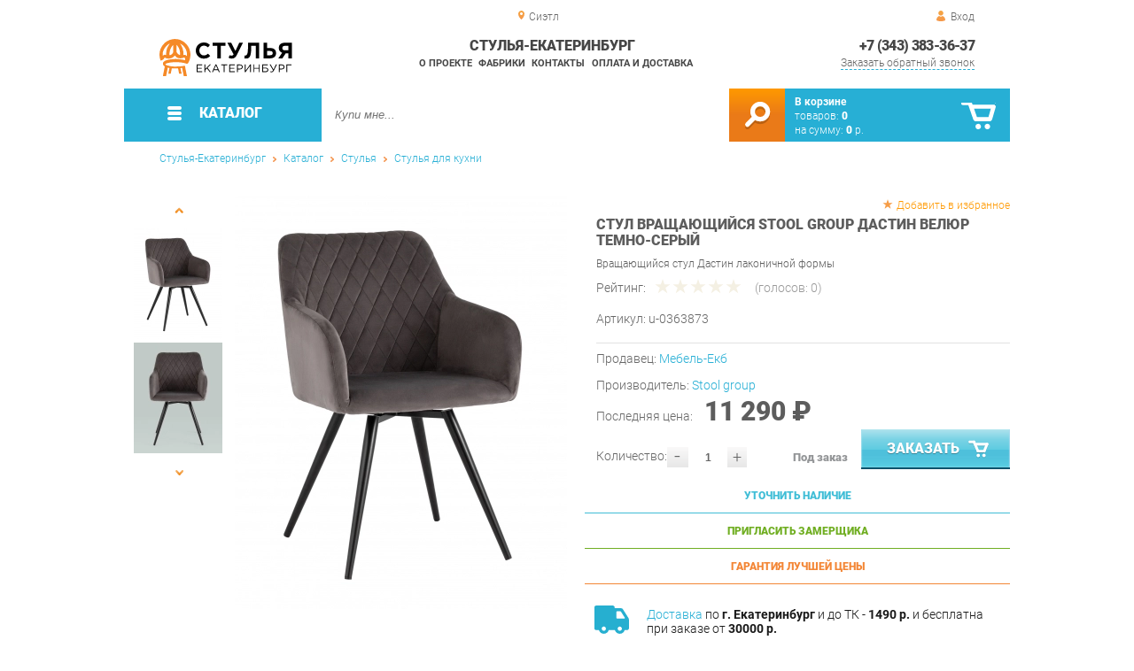

--- FILE ---
content_type: text/html; charset=UTF-8
request_url: https://chair-ekb.ru/stool-rotating-dustin-velor_31188
body_size: 17290
content:
<!DOCTYPE html>
<html lang="ru">
<head>
	<meta charset="utf-8">
	<title>Стул вращающийся Дастин велюр Темно-серый | Стулья-Екатеринбург</title>
	<meta name="keywords" content="стулья-екатеринбург купить стулья стулья для кухни, стул вращающийся дастин велюр темно-серый купить в г. екатеринбург">
	<meta name="description" content="Стулья-Екатеринбург Купить стулья стулья для кухни Стул вращающийся Дастин велюр Темно-серый производства Stool group по цене от 11988 р. Доставка из г. Екатеринбург, тел. +7 (343) 383-36-37"> 
	<meta http-equiv="X-UA-Compatible" content="IE=edge">
	<meta name="viewport" content="width=device-width, initial-scale=1">
	<meta property="og:locale" content="ru_RU"/>
	<meta property="og:type" content="website"/>
	<meta property="og:title" content="Стул вращающийся Дастин велюр Темно-серый"/>
	<meta property="og:description" content="Стулья-Екатеринбург Купить стулья стулья для кухни Стул вращающийся Дастин велюр Темно-серый производства Stool group по цене от 11988 р. Доставка из г. Екатеринбург, тел. +7 (343) 383-36-37"/>
	<meta property="og:url" content="//chair-ekb.ru/stool-rotating-dustin-velor_31188"/>
	<meta property="og:image" content="//chair-ekb.ru/images/31188/stul-vraschayuschiysya-dastin-velyur-temno-seryiy.jpg"/>
	<meta property="og:site_name" content="Стулья-Екатеринбург"/>		
	<link rel="shortcut icon" href="/images/1/favicon.svg">
	
	<!--[if lt IE 9]><script src="js/html5shiv.min.js"></script><![endif]-->
	<link href="css/fonts/roboto.css" rel="stylesheet">	

<link type="text/css" href="css/style.css?1763691455" rel="stylesheet"/>
<link type="text/css" href="css/custom.css?1713138604" rel="stylesheet"/>
<script type="text/javascript" src="js/zoom.js?1726692187"></script></head><body >
		<div id="wrapper">
<header>
                <div id="header_info">
                    <div class="row" id="header1">
                        <div id="region">Сиэтл</div>
                                                <div id="login">Вход</div>
                                            </div>
                    <div class="row" id="header2" itemscope itemtype="http://schema.org/Store">
                        <div id="logo"><a itemprop="url" href="https://chair-ekb.ru"><img itemprop="logo" src="images/1/logo.svg"><meta itemprop="image" content="https://chair-ekb.ru/images/1/logo.svg"></a></div>
                        <div id="contacts_top">
                            <div id="tel" itemprop="telephone"><a href="tel:+7 (343) 383-36-37">+7 (343) 383-36-37</a></div>
                                                        <meta itemprop="address" content="г. Екатеринбург, ул.Металлургов, 84">
                            <div id="callback">Заказать обратный звонок</div>
                        </div>
                        <div id="top_menu">
													<div id="title" itemprop="name">Стулья-Екатеринбург</div>
<a href="about" class="menu-about">О проекте</a><a href="manufacturers" class="menu-manufacturers">Фабрики</a><a href="contacts" class="menu-contacts">Контакты</a><a href="delivery-and-payment" class="menu-delivery-and-payment">Оплата и доставка</a>                        </div>
                    </div>
                    <div id="header3">
                    	<div id="panel_top">
                    		<a id="panel_looked" href="looked"><span id="looked_mobile">0</span></a>
                    		<a id="panel_favorite" href="favorites"><span id="favorites_mobile">0</span></a>
                    		<a id="panel_cart" href="cart"><span id="cart_mobile">0</span></a>                    		
                    	</div>
                    </div>
                </div>                <div id="header_navigation">                		
                    <div id="navigationbar">
                        <a id="navigation" href="catalog">
                            <div id="menu_ico"><div class="menu_ico"></div><div class="menu_ico"></div><div class="menu_ico"></div></div>
                            <span>Каталог</span>
                        </a>
                        <div id="cart">
                        	<a href="/cart" id="cart_button"></a>
                        	<a href="/cart" id="cart_link">Перейти</a>
                          <div><b><a href="/cart">В корзине</a></b></div>
                          <div>товаров: <a href="/cart"><span id="goods_incart">0</span></a></div>
                          <div>на сумму: <a href="/cart"><span id="cart_cost">0</span> р.</a></div>                            
                        </div>
                        <div id="search">
                        	<form action="api.php" method="POST"  class="fastsearch">                               
                                <input type="text" id="search_string" name="query" placeholder="Купи мне..." value="" autocomplete="off"/>
                                <div class="search_advice_wrapper"></div>
                                <button name="show_results" id="search_button" type="submit"></button>
                          </form>
                        </div>
                        <div id="navigation_menu">
                        	<ul class="menu">
                        	<li><div class="menu_label"><a href="chairs">Стулья</a></div>
				<ul><li><a href="chairs-for-the-kitchen">Стулья для кухни</a></li><li><a href="bar-chairs">Барные стулья</a></li><li><a href="office-chairs">Стулья для офиса</a></li><li><a href="plastic-chairs">Стулья пластиковые</a></li><li><a href="chairs-for-a-summer-residence">Стулья для дачи</a></li><li><a href="folding-chairs">Складные стулья</a></li><li><a href="growing-chairs-for-children">Растущие стулья для детей</a></li><li><a href="children-s-chairs">Детские стулья</a></li><li><a href="chairs-are-industrial">Стулья промышленные</a></li></ul>
				</li><li><div class="menu_label"><a href="tables">Столы</a></div>
				<ul><li><a href="desks">Письменные столы</a></li><li><a href="dining-tables">Столы обеденные</a></li><li><a href="computer-tables">Столы компьютерные</a></li><li><a href="lunch-groups">Обеденные группы</a></li><li><a href="magazine-tables">Журнальные столики</a></li><li><a href="flooring-workbags_21180">Слесарные верстаки</a></li><li><a href="tables-for-conferences">Столы для конференций</a></li><li><a href="dressing-tables">Туалетные столы</a></li><li><a href="coffee-tables">Кофейные столики</a></li><li><a href="tables-for-children">Детские столы</a></li><li><a href="school-desks">Парты</a></li><li><a href="side-tables">Приставные столики</a></li><li><a href="cantilever-tables">Консольные столики</a></li><li><a href="serving-tables">Сервировочные столы</a></li><li><a href="metal-tables_21179">Металлические столы</a></li></ul>
				</li><li><div class="menu_label"><a href="armchairs">Кресла</a></div>
				<ul><li><a href="soft-office-chairs">Офисные кресла</a></li><li><a href="computer-chair">Компьютерные кресла</a></li><li><a href="gaming-chairs">Игровые кресла</a></li><li><a href="soft-seats">Мягкие кресла</a></li><li><a href="armchairs-for-a-summer-residence">Кресла для дачи</a></li><li><a href="chairs-lounge">Кресла лаунж</a></li><li><a href="rocking-chairs">Кресла-качалки</a></li><li><a href="child-seats">Детские кресла</a></li><li><a href="rattan-chairs">Кресла из ротанга</a></li><li><a href="hanging-chairs">Подвесные кресла</a></li><li><a href="chair-bed">Кресло-кровать</a></li><li><a href="loungers">Кресла-шезлонги</a></li></ul>
				</li><li><div class="menu_label"><a href="accessories">Аксессуары</a></div>
				<ul><li><a href="accessories-for-tables">Аксессуары для столов</a></li><li><a href="kitchen-accessories">Аксессуары для кухонь</a></li><li><a href="accessories-for-chairs">Аксессуары для стульев</a></li><li><a href="rocking">Качалки</a></li><li><a href="rocking-chair-accessories">Аксессуары для кресел</a></li><li><a href="baskets">Корзины</a></li><li><a href="gamaki">Гамаки</a></li></ul>
				</li><li><div class="menu_label"><a href="banquets">Банкетки</a></div></li><li><div class="menu_label"><a href="stools">Табуреты</a></div></li><li><div class="menu_label"><a href="puffs">Пуфы</a></div></li><li><div class="menu_label"><a href="mini-sofas">Мини-Диваны</a></div></li><li><div class="menu_label"><a href="components">Комплектующие</a></div>
				<ul><li><a href="tables-from-collections">Столы из коллекций</a>
				<ul><li><a href="tables-new">Новые столы</a></li><li><a href="tables-fusion">Столы Фьюжн</a></li><li><a href="tables-christopher">Столы Кристофер</a></li><li><a href="francesca-children-s-tables">Столы Франческа детская</a></li><li><a href="tables-megapolis">Столы Мегаполис</a></li><li><a href="tables-provence">Столы Прованс</a></li><li><a href="tables-alexandria-favorite-house">Столы Александрия Любимый дом</a></li><li><a href="riviera-tables-your-furniture">Столы Ривьера Ваша Мебель</a></li><li><a href="tables-breeze">Столы Бриз</a></li><li><a href="tables-alexandria">Столы Александрия</a></li><li><a href="tables-lacost">Столы Лакоста</a></li><li><a href="fiji-tables">Столы Фиджи</a></li><li><a href="tables-calypso">Столы Калипсо</a></li><li><a href="tables-larex">Столы Larex</a></li><li><a href="tables-bruna">Столы Бруна</a></li><li><a href="tables-oliver">Столы Оливер</a></li><li><a href="onix-wood-stations">Рабочие станции Onix Wood</a></li><li><a href="tables-and-chairs-for-the-kitchen">Столы и стулья для кухни</a></li><li><a href="tables-for-negotiations">Столы для переговоров</a></li><li><a href="tables-stands">Столы-тумбы</a></li><li><a href="junior-7-tables">Столы Юниор-7</a></li><li><a href="tables-like">Столы Лайк</a></li><li><a href="tables-elsa">Столы Эльза</a></li><li><a href="tables-aurora">Столы Аврора</a></li><li><a href="tables-sharm">Столы Шарм</a></li><li><a href="sonata-tables-your-furniture">Столы Соната Ваша Мебель</a></li><li><a href="amelie-s-tables-favorite-house">Столы Амели Любимый дом</a></li><li><a href="pickled-tables">Придиванные столы</a></li><li><a href="tables-karina">Столы Карина</a></li><li><a href="tables-frigate">Столы Фрегат</a></li><li><a href="tables-march">Столы Марта</a></li><li><a href="economy-tables">Столы ЭКОНОМ</a></li><li><a href="xten-gloss-conference-tables">Конференц-столы Xten Gloss</a></li><li><a href="xten-gloss-workstations">Рабочие станции Xten Gloss</a></li><li><a href="tables-loft">Столы Loft</a></li><li><a href="tables-watercolor-messenison">Столы Акварель Мебельсон</a></li><li><a href="tables-adel-mozhginsky">Столы Адель Можгинский</a></li><li><a href="tables-voyage">Столы Вояж</a></li><li><a href="tables-graffiti-mozhginsky">Столы Граффити Можгинский</a></li><li><a href="tables-jimmy">Столы Джимми</a></li><li><a href="tables-junior">Столы Джуниор</a></li><li><a href="tables-circus">Столы Цирк</a></li><li><a href="xten-q-workstations">Рабочие станции Xten-Q</a></li><li><a href="tables-marvin">Столы Марвин</a></li><li><a href="workstations-onix">Рабочие станции Onix</a></li><li><a href="tables-manager">Столы Менеджер</a></li><li><a href="tables-workers-glassy">Столы рабочие Glassy</a></li><li><a href="tables-for-negotiations-glassy">Столы для переговоров Glassy</a></li><li><a href="deka-table-tables">Столы для переговоров Deka</a></li><li><a href="tables-versailles-viter">Столы Версаль Витра</a></li><li><a href="tables-alice-favorite-house">Столы Элис Любимый дом</a></li><li><a href="paris-tables">Столы Париж</a></li><li><a href="tables-sarton">Столы Сартон</a></li><li><a href="tables-linda">Столы Линда</a></li><li><a href="tables-francesca-tria">Столы Франческа Трия</a></li><li><a href="tables-alice-maternson">Столы Алиса Мебельсон</a></li><li><a href="tables-alice-your-furniture">Столы Алиса Ваша мебель</a></li><li><a href="tables-ariel">Столы Ариэль</a></li><li><a href="tables-glamor">Столы Гламур</a></li><li><a href="table-football">Столы Футбол</a></li><li><a href="tables-browni">Столы Брауни</a></li><li><a href="tables-line">Столы Лайн</a></li><li><a href="sonata-tables-favorite-house">Столы Соната Любимый дом</a></li><li><a href="tables-like-furniture">Столы Лайк Мебельсон</a></li><li><a href="tables-zoo">Столы Зоо</a></li><li><a href="conference-stole-forta">Конференц-столы Forta</a></li><li><a href="forta-workstations">Рабочие станции Forta</a></li><li><a href="modern-lunch-group">Modern (обеденная группа)</a></li><li><a href="enzo-tables">Столы Enzo</a></li><li><a href="tables-loft-triya">Столы Лофт Трия</a></li><li><a href="renz-tables">Столы Renz</a></li><li><a href="montpellier-tables">Столы Montpellier</a></li><li><a href="tables-of-marlene-g">Столы Марлен Г</a></li><li><a href="ronda-tables">Столы Ронда</a></li><li><a href="tables-ronda-dsv-furniture">Столы Ронда ДСВ МЕБЕЛЬ</a></li><li><a href="skandi-tables">Столы Сканди</a></li><li><a href="donat-tables">Столы Доната</a></li><li><a href="tables-antik">Столы Антика</a></li><li><a href="tables-provence-g-olmeko">Столы Прованс Г Олмеко</a></li><li><a href="tables-of-elmira-g">Столы Эльмира Г</a></li><li><a href="tables-are-soho">Столы Сохо</a></li><li><a href="tables-of-almonds">Столы Миндаль</a></li><li><a href="lego-tables">Столы Лего</a></li><li><a href="seville-tables">Столы Севилья</a></li><li><a href="scarlett-tables">Столы Скарлетт</a></li><li><a href="bruno-tables">Столы Бруно</a></li><li><a href="lago-tables">Столы Lago</a></li><li><a href="sabrin-s-tables">Столы Сабрина</a></li><li><a href="tables_39606">Столы Jay</a></li><li><a href="tone-tables">Столы B-TONE</a></li><li><a href="corner-tables">Столы Corner</a></li><li><a href="concept-tables">Столы Concept</a></li><li><a href="jersey-tables">Столы Джерси</a></li><li><a href="enio-tables">Столы Enio</a></li></ul>
				</li><li><a href="chairs-from-collections">Стулья из коллекций</a>
				<ul><li><a href="premium-chairs-00099">Стулья Премиум</a></li><li><a href="chairs-new">Новые стулья</a></li><li><a href="loft-chairs">Стулья Лофт</a></li><li><a href="office-chair">Кресло офисное</a></li><li><a href="armchair-for-staff">Кресло для персонала</a></li><li><a href="norden-personnel-chair">Кресло для персонала Норден</a></li><li><a href="chair-of-the-head-norden">Кресло руководителя Норден</a></li><li><a href="computer-chair_41006">Кресло компьютерное</a></li></ul>
				</li><li><a href="chairs-from-the-collections">Кресла из коллекций</a>
				<ul><li><a href="armchairs-new">Новые кресла</a></li><li><a href="chairs-b-128">Кресла B-128</a></li><li><a href="chairs-castello">Кресла Castello</a></li><li><a href="chairs-versace">Кресла Versace</a></li></ul>
				</li><li><a href="banette-from-collections">Банкетки из коллекций</a></li><li><a href="puffs-from-collections">Пуфы из коллекций</a>
				<ul><li><a href="poufs-alexandria">Пуфы Александрия</a></li><li><a href="amelie-poufs">Пуфы Амели</a></li><li><a href="calypso-poufs">Пуфы Калипсо</a></li><li><a href="amelie-puofs-favorite-house">Пуфы Амели Любимый дом</a></li><li><a href="alexandria-pufas-favorite-house">Пуфы Александрия Любимый дом</a></li><li><a href="buna-puffs">Пуфы Бруна</a></li><li><a href="josephin-puffs">Пуфы Жозефина</a></li><li><a href="pufas-linda">Пуфы Линда</a></li></ul>
				</li><li><a href="additionals-from-collections">Прочее из коллекций</a>
				<ul><li><a href="test-drive">Тест-драйв</a></li><li><a href="ready-sets-schoolchild-corner">Готовые комплекты Уголок Школьника</a></li><li><a href="gloss-in-city-6">Xten Gloss в city_6</a></li><li><a href="shoes-modern-p">Обувницы Модерн П</a></li><li><a href="tsargi-oliver">Царги Oliver</a></li><li><a href="shift">Shift</a></li><li><a href="liverpool">Liverpool</a></li><li><a href="bench-system-of-new-line">Бенч-системы New Line</a></li><li><a href="carolina-spalulus-joint-venture">Спальня Каролина СП</a></li><li><a href="ratum-stands">Трибуны RATUM</a></li><li><a href="wardrobes-woodandstone">Шкафы WOODandSTONE</a></li></ul>
				</li><li><a href="tumbs-from-collections">Тумбы из коллекций</a>
				<ul><li><a href="cumbers-for-the-hallway-sorento">Тумбы для прихожей Соренто</a></li><li><a href="tubes-blanco">Тумбы Бланко</a></li><li><a href="tubes-trumor-p">Тумбы Трувор П</a></li><li><a href="tume-calgary-p">Тумбы Калгари П</a></li></ul>
				</li><li><a href="basque-from-collections">Приставки из коллекций</a></li><li><a href="elements-from-collections">Элементы из коллекций</a>
				<ul><li><a href="sonata-elements-favorite-house">Элементы Соната Любимый дом</a></li><li><a href="elements-of-monaco">Элементы Монако</a></li></ul>
				</li><li><a href="living-rooms-from-collections">Гостиные из коллекций</a>
				<ul><li><a href="living-room-loft">Гостиная Лофт</a></li><li><a href="living-room-ameli">Гостиная Амели</a></li><li><a href="living-room-amelie-in">Гостиная Амели в city_6</a></li><li><a href="living-loft-triy">Гостиная Лофт Трия</a></li></ul>
				</li><li><a href="cabinets-from-collections">Кабинеты из коллекций</a>
				<ul><li><a href="quartz-cabinet">Кабинет Quartz</a></li></ul>
				</li><li><a href="children-s-from-collections">Детские из коллекций</a>
				<ul><li><a href="children-s-junior-7">Детская Юниор-7</a></li><li><a href="children-s-everest-in-city-6">Детская Эверест в city_6</a></li></ul>
				</li></ul>
				</li>                        	</ul>
                        </div>
                        <div id="cart_options">
                            <div id="favorites"><a href="favorites"><span>0</span> избранных товара</a></div>
                            <div id="looked"><a href="looked"><span>0</span> просмотренных товара</a></div>
                        </div>
                        <div class="clear"></div>
                    </div>
                    <div class="row " id="bread_crumbs">                    
                        <div><a href="/">Стулья-Екатеринбург</a> <img src="img/svg/arrow_bc.svg"/> <a href="catalog">Каталог</a> <img src="img/svg/arrow_bc.svg"/> <a href="chairs">Стулья</a> <img src="img/svg/arrow_bc.svg"/> <a href="chairs-for-the-kitchen">Стулья для кухни</a></div>
                    </div>
                </div>
</header>
		<div id="container">
			<div id="content" itemscope itemtype="http://schema.org/Product">
					<div id="right_column">
						<div id="actions">
							<div id="to_favorites" onclick="updateFavorites(30301);">Добавить в избранное</div>
						</div>					
						<div id="offer" >
							<h1 itemprop="name">Стул вращающийся Stool Group Дастин велюр Темно-серый</h1>
							<div id="destination">Вращающийся стул Дастин лаконичной формы</div>
							<div id="rate">
							
								<div class="rate_title">Рейтинг:</div>  
								<div class="rating" itemprop="aggregateRating" itemscope itemtype="http://schema.org/AggregateRating" rate="0_31188_20">
									<div class="rating_stars" title="0">
										<div class="rating_blank"></div>
										<div class="rating_hover"></div>
										<div class="rating_votes"></div>
									</div>
									<div class="votes">(голосов: <span itemprop="reviewCount">0</span><span itemprop="ratingValue" class="hide">0</span>)</div>
								</div>
							</div>
									
							<div id="article">Артикул: <span>u-0363873</span></div>
<hr/>
<div id="shop">Продавец: <a href="furniture-ekb">Мебель-Екб</a></div>
							
							<div id="manufacturer" itemprop="manufacturer" itemscope itemtype="http://schema.org/Organization">Производитель: <a href="stool-group" itemprop="url"><span itemprop="name">Stool group</span></a></div>
							
			
<span itemprop="offers" itemscope itemtype="http://schema.org/Offer">
							
							<div id="cost" >Последняя цена: <span>11 290 &#8381;</span><meta itemprop="price" content="11290"><meta itemprop="priceCurrency" content="RUB"></div>
							<div id="amount"><div class="count"><div class="minus">-</div><div class="plus">+</div><input type="text" class="actual_count" id="count_30301" value="1"/><input type="hidden" class="min_count" value="1"/><input type="hidden" class="step" value="1"/><input type="hidden" class="max_count" value="0"/></div>Количество:</div>
<div class="ended">Под заказ</div>
<link itemprop="availability" href="https://schema.org/PreSale" />
</span>	
						
							<button class="blue_button" id="cart[30301]" onclick="updateCart(30301,1);"><div class="to_cart"></div>Заказать</button>
						</div>
					
		<div class="best_price" id="calculation">Уточнить наличие
			<span class="best_price_label hide">Укажите количество и опции - мы <b>проверим наличие</b> или сообщим стоимость и <b>срок изготовления</b>.</span>
			<span class="best_price_text hide"></span>
		</div>
		<div class="best_price" id="metering">Пригласить замерщика
			<span class="best_price_label hide">Укажите <b>адрес</b> и удобное <b>время</b> для проведения <b>бесплатного</b> замера и консультации.</span>
			<span class="best_price_text hide"></span>
		</div>
		<div class="best_price" id="best_price">Гарантия лучшей цены
			<span class="best_price_label hide">Нашли дешевле? <b>Договоримся!</b> Укажите <b>объём заказа</b> и узнайте размер вашей <b>скидки</b>.</span>
			<span class="best_price_text hide">Здесь (ссылка) дешевле! Сколько скините, если закажу у вас?</span>
		</div>	
		<div class="best_price_form">
			<form method="post" action="api.php" enctype="multipart/form-data">
				<input type="hidden" name="human">
				<fieldset>
					<label>Нашли дешевле? <b>Договоримся!</b>  Укажите <b>адрес страницы</b> в интернете с таким же предложением.</label>
					<textarea name="message[text]" required="required"></textarea>
				</fieldset>				
				<fieldset>
					<label>Ваше Имя</label>
					<input type="text" name="message[fio]" placeholder="ФИО" required>
				</fieldset>
				<fieldset>
					<label>E-mail</label>
					<input type="text" name="message[email]" pattern="^.+@.+\..+$" placeholder="адрес@электронной.почты">
				</fieldset>
				<fieldset>
					<label>Телефон<span>*</span></label>
				<input type="text" name="message[phone]" required placeholder="+7 (xxx) xxx-xx-xx">
				</fieldset>
				<input type="hidden" name="message[url]" value="https://chair-ekb.ru/stool-rotating-dustin-velor_31188">
				<fieldset>	                
					<button type="submit" name="send_message">Отправить</button>
				</fieldset>
			</form>
		</div>
<div id="variants" class="hide">
	<h2>Варианты</h2>
	</div><div id="additions">
<div class="delivery-price"><div><a href="delivery-and-payment">Доставка</a> по <b>г. Екатеринбург</b> и до ТК - <b>1490 р.</b> и бесплатна при заказе от <b>30000 р.</b> </div></div>
<div class="mounting"><div><b>Сборка</b> с базовой гарантией <i>12</i> месяцев - <b>590 р.</b></div></div><div class="delivery-time"><div>Подъём на этаж - <b>200 р.</b> Без лифта - 3 рубля за кг. за этаж.</div></div>
</div>						<div id="analogs">
							<h2>Аналоги</h2>
							<table>
								<tr>
									<th>Артикул</th>
									<th>Цена (руб.)</th>
									<th>В корзину</th>
								</tr>
								<tr id="gid_30298">
									<td><div class="analogs_article"><a href="stool-rotating-dustin-velor" title="Стул вращающийся Stool Group Дастин велюр Зеленый">u-0363870</a></div><button class="info"></button><div class="emerge">
Цвет: <span class="values_colors" style="background-color:#007f00;"></span>Зеленый<br>									

									</div></td>
									<td>
								
									<span class="analogs_cost">11 290.00 р.</span>
											
									
									</td>
									<td>
                    <div class="count"><div class="minus">-</div><div class="plus">+</div><input type="text" class="actual_count" id="count_30298" value="1"/><input type="hidden" class="min_count" value="1"/><input type="hidden" class="step" value="1"/><input type="hidden" class="max_count" value="0"/></div>
                    <button class="analogs_cart" id="cart[30298]" onclick="updateCart(30298,1);"></button>
                  </td>
								</tr>	
								<tr id="gid_30299">
									<td><div class="analogs_article"><a href="stool-rotating-dustin-velor_31186" title="Стул вращающийся Stool Group Дастин велюр Пыльно-розовый">u-0363871</a></div><button class="info"></button><div class="emerge">
Цвет: <span class="values_colors" style="background-color:#fc8dfc;"></span>Пыльно-розовый<br>									

									</div></td>
									<td>
								
									<span class="analogs_cost">11 290.00 р.</span>
											
									
									</td>
									<td>
                    <div class="count"><div class="minus">-</div><div class="plus">+</div><input type="text" class="actual_count" id="count_30299" value="1"/><input type="hidden" class="min_count" value="1"/><input type="hidden" class="step" value="1"/><input type="hidden" class="max_count" value="0"/></div>
                    <button class="analogs_cart" id="cart[30299]" onclick="updateCart(30299,1);"></button>
                  </td>
								</tr>	
								<tr id="gid_30300">
									<td><div class="analogs_article"><a href="stool-rotating-dustin-velor_31187" title="Стул вращающийся Stool Group Дастин велюр Синий">u-0363872</a></div><button class="info"></button><div class="emerge">
Цвет: <span class="values_colors" style="background-color:#0000ff;"></span>Синий<br>									

									</div></td>
									<td>
								
									<span class="analogs_cost">11 290.00 р.</span>
											
									
									</td>
									<td>
                    <div class="count"><div class="minus">-</div><div class="plus">+</div><input type="text" class="actual_count" id="count_30300" value="1"/><input type="hidden" class="min_count" value="1"/><input type="hidden" class="step" value="1"/><input type="hidden" class="max_count" value="0"/></div>
                    <button class="analogs_cart" id="cart[30300]" onclick="updateCart(30300,1);"></button>
                  </td>
								</tr>	
								<tr id="gid_30302">
									<td><div class="analogs_article"><a href="stool-rotating-dustin-velor_31189" title="Стул вращающийся Stool Group Дастин велюр Черный">u-0363874</a></div><button class="info"></button><div class="emerge">
Цвет: <span class="values_colors" style="background-color:#000000;"></span>Чёрный<br>									

									</div></td>
									<td>
								
									<span class="analogs_cost">11 290.00 р.</span>
											
									
									</td>
									<td>
                    <div class="count"><div class="minus">-</div><div class="plus">+</div><input type="text" class="actual_count" id="count_30302" value="1"/><input type="hidden" class="min_count" value="1"/><input type="hidden" class="step" value="1"/><input type="hidden" class="max_count" value="0"/></div>
                    <button class="analogs_cart" id="cart[30302]" onclick="updateCart(30302,1);"></button>
                  </td>
								</tr>	
							
							</table>
						</div>
						
											</div>
					
					<div id="left_column">
						
						<div id="images">
	
							<div id="img">
                                <div class="goods_image slider_imgs"><a class="img_place" href="images/31188/stul-vraschayuschiysya-dastin-velyur-temno-seryiy.jpg" itemprop="image" data-featherlight="image" title="Стул вращающийся Stool Group Дастин велюр Темно-серый">
                              										<picture>
										 <source itemprop="image" type="image/webp" srcset="images/31188/550/stul-vraschayuschiysya-dastin-velyur-temno-seryiy.jpg.webp" media="(min-width: 1500px)"/>
										 <source itemprop="image" type="image/webp" srcset="images/31188/375/stul-vraschayuschiysya-dastin-velyur-temno-seryiy.jpg.webp" media="(max-width: 1499px)"/>										 										 
										 <img src="images/31188/375/stul-vraschayuschiysya-dastin-velyur-temno-seryiy.jpg"  alt="Стул вращающийся Stool Group Дастин велюр Темно-серый"/>
										</picture>
                               
                                </a></div>
                                <div class="goods_image slider_imgs"><a class="img_place" href="images/31188/stul-vraschayuschiysya-dastin-velyur-temno-seryiy-2.jpg" itemprop="image" data-featherlight="image" title="Стул вращающийся Stool Group Дастин велюр Темно-серый">
                              										<picture>
										 <source itemprop="image" type="image/webp" srcset="images/31188/550/stul-vraschayuschiysya-dastin-velyur-temno-seryiy-2.jpg.webp" media="(min-width: 1500px)"/>
										 <source itemprop="image" type="image/webp" srcset="images/31188/375/stul-vraschayuschiysya-dastin-velyur-temno-seryiy-2.jpg.webp" media="(max-width: 1499px)"/>										 										 
										 <img src="images/31188/375/stul-vraschayuschiysya-dastin-velyur-temno-seryiy-2.jpg"  alt="Стул вращающийся Stool Group Дастин велюр Темно-серый"/>
										</picture>
                               
                                </a></div>
                                <div class="goods_image slider_imgs"><a class="img_place" href="images/31188/stul-vraschayuschiysya-dastin-velyur-temno-seryiy-3.jpg" itemprop="image" data-featherlight="image" title="Стул вращающийся Stool Group Дастин велюр Темно-серый">
                              										<picture>
										 <source itemprop="image" type="image/webp" srcset="images/31188/550/stul-vraschayuschiysya-dastin-velyur-temno-seryiy-3.jpg.webp" media="(min-width: 1500px)"/>
										 <source itemprop="image" type="image/webp" srcset="images/31188/375/stul-vraschayuschiysya-dastin-velyur-temno-seryiy-3.jpg.webp" media="(max-width: 1499px)"/>										 										 
										 <img src="images/31188/375/stul-vraschayuschiysya-dastin-velyur-temno-seryiy-3.jpg"  alt="Стул вращающийся Stool Group Дастин велюр Темно-серый"/>
										</picture>
                               
                                </a></div>
                                <div class="goods_image slider_imgs"><a class="img_place" href="images/31188/stul-vraschayuschiysya-dastin-velyur-temno-seryiy-4.jpg" itemprop="image" data-featherlight="image" title="Стул вращающийся Stool Group Дастин велюр Темно-серый">
                              										<picture>
										 <source itemprop="image" type="image/webp" srcset="images/31188/550/stul-vraschayuschiysya-dastin-velyur-temno-seryiy-4.jpg.webp" media="(min-width: 1500px)"/>
										 <source itemprop="image" type="image/webp" srcset="images/31188/375/stul-vraschayuschiysya-dastin-velyur-temno-seryiy-4.jpg.webp" media="(max-width: 1499px)"/>										 										 
										 <img src="images/31188/375/stul-vraschayuschiysya-dastin-velyur-temno-seryiy-4.jpg"  alt="Стул вращающийся Stool Group Дастин велюр Темно-серый"/>
										</picture>
                               
                                </a></div>
                                <div class="goods_image slider_imgs"><a class="img_place" href="images/31188/stul-vraschayuschiysya-dastin-velyur-temno-seryiy-5.jpg" itemprop="image" data-featherlight="image" title="Стул вращающийся Stool Group Дастин велюр Темно-серый">
                              										<picture>
										 <source itemprop="image" type="image/webp" srcset="images/31188/550/stul-vraschayuschiysya-dastin-velyur-temno-seryiy-5.jpg.webp" media="(min-width: 1500px)"/>
										 <source itemprop="image" type="image/webp" srcset="images/31188/375/stul-vraschayuschiysya-dastin-velyur-temno-seryiy-5.jpg.webp" media="(max-width: 1499px)"/>										 										 
										 <img src="images/31188/375/stul-vraschayuschiysya-dastin-velyur-temno-seryiy-5.jpg"  alt="Стул вращающийся Stool Group Дастин велюр Темно-серый"/>
										</picture>
                               
                                </a></div>
                                <div class="goods_image slider_imgs"><a class="img_place" href="images/31188/stul-vraschayuschiysya-dastin-velyur-temno-seryiy-6.jpg" itemprop="image" data-featherlight="image" title="Стул вращающийся Stool Group Дастин велюр Темно-серый">
                              										<picture>
										 <source itemprop="image" type="image/webp" srcset="images/31188/550/stul-vraschayuschiysya-dastin-velyur-temno-seryiy-6.jpg.webp" media="(min-width: 1500px)"/>
										 <source itemprop="image" type="image/webp" srcset="images/31188/375/stul-vraschayuschiysya-dastin-velyur-temno-seryiy-6.jpg.webp" media="(max-width: 1499px)"/>										 										 
										 <img src="images/31188/375/stul-vraschayuschiysya-dastin-velyur-temno-seryiy-6.jpg"  alt="Стул вращающийся Stool Group Дастин велюр Темно-серый"/>
										</picture>
                               
                                </a></div>
                                <div class="goods_image slider_imgs"><a class="img_place" href="images/31188/stul-vraschayuschiysya-dastin-velyur-temno-seryiy-7.jpg" itemprop="image" data-featherlight="image" title="Стул вращающийся Stool Group Дастин велюр Темно-серый">
                              										<picture>
										 <source itemprop="image" type="image/webp" srcset="images/31188/550/stul-vraschayuschiysya-dastin-velyur-temno-seryiy-7.jpg.webp" media="(min-width: 1500px)"/>
										 <source itemprop="image" type="image/webp" srcset="images/31188/375/stul-vraschayuschiysya-dastin-velyur-temno-seryiy-7.jpg.webp" media="(max-width: 1499px)"/>										 										 
										 <img src="images/31188/375/stul-vraschayuschiysya-dastin-velyur-temno-seryiy-7.jpg"  alt="Стул вращающийся Stool Group Дастин велюр Темно-серый"/>
										</picture>
                               
                                </a></div>
                                <div class="goods_image slider_imgs"><a class="img_place" href="images/31188/stul-vraschayuschiysya-Stool-Group-dastin-velyur-temno-seryiy.jpg" itemprop="image" data-featherlight="image" title="Стул вращающийся Stool Group Дастин велюр Темно-серый">
                              										<picture>
										 <source itemprop="image" type="image/webp" srcset="images/31188/550/stul-vraschayuschiysya-Stool-Group-dastin-velyur-temno-seryiy.jpg.webp" media="(min-width: 1500px)"/>
										 <source itemprop="image" type="image/webp" srcset="images/31188/375/stul-vraschayuschiysya-Stool-Group-dastin-velyur-temno-seryiy.jpg.webp" media="(max-width: 1499px)"/>										 										 
										 <img src="images/31188/375/stul-vraschayuschiysya-Stool-Group-dastin-velyur-temno-seryiy.jpg"  alt="Стул вращающийся Stool Group Дастин велюр Темно-серый"/>
										</picture>
                               
                                </a></div>
	
							</div>
							<div id="img_slider">
                            	<button class="arrow_top"></button>
                            	<ul>
						                            	
                                	<li>
                              										<picture>
										 <source itemprop="image" type="image/webp" srcset="images/31188/100/stul-vraschayuschiysya-dastin-velyur-temno-seryiy.jpg.webp"/>										
										 <img itemprop="image" src="images/31188/100/stul-vraschayuschiysya-dastin-velyur-temno-seryiy.jpg"/>
										</picture>
                                                              	</li>
						                            	
                                	<li>
                              										<picture>
										 <source itemprop="image" type="image/webp" srcset="images/31188/100/stul-vraschayuschiysya-dastin-velyur-temno-seryiy-2.jpg.webp"/>										
										 <img itemprop="image" src="images/31188/100/stul-vraschayuschiysya-dastin-velyur-temno-seryiy-2.jpg"/>
										</picture>
                                                              	</li>
						                            	
                                	<li>
                              										<picture>
										 <source itemprop="image" type="image/webp" srcset="images/31188/100/stul-vraschayuschiysya-dastin-velyur-temno-seryiy-3.jpg.webp"/>										
										 <img itemprop="image" src="images/31188/100/stul-vraschayuschiysya-dastin-velyur-temno-seryiy-3.jpg"/>
										</picture>
                                                              	</li>
						                            	
                                	<li>
                              										<picture>
										 <source itemprop="image" type="image/webp" srcset="images/31188/100/stul-vraschayuschiysya-dastin-velyur-temno-seryiy-4.jpg.webp"/>										
										 <img itemprop="image" src="images/31188/100/stul-vraschayuschiysya-dastin-velyur-temno-seryiy-4.jpg"/>
										</picture>
                                                              	</li>
						                            	
                                	<li>
                              										<picture>
										 <source itemprop="image" type="image/webp" srcset="images/31188/100/stul-vraschayuschiysya-dastin-velyur-temno-seryiy-5.jpg.webp"/>										
										 <img itemprop="image" src="images/31188/100/stul-vraschayuschiysya-dastin-velyur-temno-seryiy-5.jpg"/>
										</picture>
                                                              	</li>
						                            	
                                	<li>
                              										<picture>
										 <source itemprop="image" type="image/webp" srcset="images/31188/100/stul-vraschayuschiysya-dastin-velyur-temno-seryiy-6.jpg.webp"/>										
										 <img itemprop="image" src="images/31188/100/stul-vraschayuschiysya-dastin-velyur-temno-seryiy-6.jpg"/>
										</picture>
                                                              	</li>
						                            	
                                	<li>
                              										<picture>
										 <source itemprop="image" type="image/webp" srcset="images/31188/100/stul-vraschayuschiysya-dastin-velyur-temno-seryiy-7.jpg.webp"/>										
										 <img itemprop="image" src="images/31188/100/stul-vraschayuschiysya-dastin-velyur-temno-seryiy-7.jpg"/>
										</picture>
                                                              	</li>
						                            	
                                	<li>
                              										<picture>
										 <source itemprop="image" type="image/webp" srcset="images/31188/100/stul-vraschayuschiysya-Stool-Group-dastin-velyur-temno-seryiy.jpg.webp"/>										
										 <img itemprop="image" src="images/31188/100/stul-vraschayuschiysya-Stool-Group-dastin-velyur-temno-seryiy.jpg"/>
										</picture>
                                                              	</li>
   
                              </ul>
                            	<button class="arrow_bottom"></button>
							</div>
							
							<div id="img_scrolls">
								<button class="scroll_left"></button>
								<button class="scroll_right"></button>
							</div>
	             
						</div>
					</div>


<div class="description_content" itemprop="description">
<div id="specification_item">
<h2>Описание</h2>                             <p>Вращающийся стул Дастин лаконичной формы. Широкая плавная спинка анатомической формы и цельные подлокотники подарят комфорт и уют. В качестве обивки используется велюр - прочный износостойкий, мягкий и простой в уходе материал. Внутренняя сторона спинки дополнена декоративной строчкой в виде ромбов.</p>  <p>Прочные ножки выполнены из металла в черном цвете, а подпятники в основании защищают пол от царапин и препятствуют скольжению. Дополнительная функция вращения сиденья обеспечивает максимальное удобство в процессе работы или отдыха.</p>  <p>Изделие будет прекрасно смотреться как отдельный предмет мебели, так и в комплекте с обеденным или письменным столом.</p>                        

<h3>Условия покупки</h3>
<p>Благодаря качественным фото, исчерпывающей информации о характеристиках и параметрах, а также отзывам покупателей маркетплэйса «Стулья-Екатеринбург» купить товар «Стул вращающийся Stool Group Дастин велюр Темно-серый» категории Стулья для кухни производства Stool group с доставкой из Екатеринбурга по цене со скидкой и гарантией от производителя не составит труда.</p>
<p>Мы отправляем заказы в доставку ежедневно. Товары из ассортимента в наличии на складе в Екатеринбурге вы получите не позднее <b>48-ми часов</b> с момента оформления заказа. Дополнительно вы можете заказать подъём на этаж и сборку мебельных изделий.</p>
<p>Срок доставки в другие регионы, и для товаров, находящихся на складах производителей, рассчитывается индивидуально. Уточнить наличие, срок и стоимость доставки вы можете через форму <a class="callbacklink">обратной связи</a>.</p>
<p>В любой момент до передачи заказа в доставку, а также в течение 7-ми дней после получения заказа вы можете <b>изменить выбор</b> или принять решение об отказе от покупки.</p>
<p>Несмотря на качественную упаковку, стулья для кухни могут быть повреждены при транспортировке. Если Вы заметили дефект при приёме - мы заменим поврежденную деталь. <b>Повторная доставка</b> товара - <b>бесплатна</b>.</p>
<p>На всю мебель категории Стулья для кухни распространяется <b>гарантия 1 год</b>, а на некоторые модели – 2 года с момента приобретения.</p>
<p><b>Стул вращающийся Stool Group Дастин велюр Темно-серый</b> - это качественное изделие производства <b>Stool group</b>, соответствующее современному государственному стандарту.</p>
<p>Надеемся, вы останетесь довольны вашим приобретением, и будем рады, если вы оставите отзыв об опыте его использования, который поможет сориентироваться нашим будущим покупателям.</p>
<p>Кроме формы <a class="callbacklink">обратной связи</a> получить развёрнутую консультацию, фото и видеообзор продукции вы можете по e-mail, телефону в Екатеринбурге и через мессенджеры Skype, Telegram и WhatsApp.</p>
<p>Стулья для кухни также можно сравнить между собой в нашем шоу-руме и купить Стул вращающийся Stool Group Дастин велюр Темно-серый, самостоятельно забрав его с нашего центрального склада в г. Екатеринбург.
Полный список адресов и магазинов смотрите на странице <a href="contacts" target="_blank">контактов</a>.</p>
	
</div>

<div id="parameters_item"><table class="params"><tr><td>Материал</td><td>Велюр</td></tr><tr><td>Цвет</td><td>Темно-серый</td></tr><tr><td>Высота, мм</td><td>470</td></tr><tr><td>Ширина, мм</td><td>400</td></tr><tr><td>Глубина, мм</td><td>430</td></tr><tr><td>Вес упаковок, кг</td><td>8.5</td></tr><tr><td>Форма</td><td>Квадратные</td></tr><tr><td>Обивка</td><td>Тканевая</td></tr><tr><td>Мягкая спинка</td><td>Да</td></tr><tr><td>Упор для ног</td><td>Нет</td></tr><tr><td>Возможность регулировать глубину сиденья</td><td>Нет</td></tr><tr><td>Стиль</td><td>Современный</td></tr><tr><td>Мягкое сиденье</td><td>Да</td></tr><tr><td>Съемный чехол</td><td>Нет</td></tr><tr><td>Возможность регулировать высоту сиденья</td><td>Нет</td></tr></table></div><div id="reviews">
<h2>Отзывы</h2>
<i>Пока нет отзывов, поделитесь первым своим мнением.</i>
	<div id="add_review">Добавить отзыв</div>
	<div id="add_review_form">
		<form method="post" action="api.php" enctype="multipart/form-data">
			<input type="hidden" name="human">
			<input type="hidden" name="targets_id" value="31188">
			<textarea id="review" name="review"></textarea>			
			<button type="submit" name="post_review" id="post_review" onClick="return checkCount(this, 500, 5000);">Отправить</button>
			<span id="chars"></span>
		</form>
	</div>
</div></div>
					
<div class="clear"></div>
			



	
					<div id="similar_goods">
					<h2>Похожие товары</h2>
					<div class="carousel">
						<ul>
                            <li>
                            	<div class="carousel_item" itemscope itemtype="http://schema.org/Product">
                            	    <meta itemprop="name" content="Стул Цвет мебели F261-3 Белый">
                                	<meta itemprop="image" content="images/446/140/stul-kitay-F261-3-belyiy-1.jpg.webp">
                                	<meta itemprop="description" content="Этот стул можно использовать как в частных интерьерах, так ив общественно-коммерческих. Стул F261-3 отличается идеальной анатомической формой и прекрасной эргономикой, что позволяет использовать его даже для длительного сиденья. С таким изгибом спинки и ваша собственная спина вряд ли устанет - форма спинки стула в точности повторяет естественные изгибы человеческого позвоночника. Добавьте к этому изящный хромированный каркас, уютную обивку из искусственной кожи очень красивого бежевого цвета - и вы получите практически идеальный стул.">
                                	<meta itemprop="manufacturer" content="Цвет мебели">
                                	<meta itemprop="mpn" content="u-0021072">  
                                	<meta itemprop="brand" content="Цвет мебели">
                                	<div itemprop="offers" itemscope itemtype="http://schema.org/Offer">
                                		<meta itemprop="price" content="3090">
                                		<meta itemprop="priceCurrency" content="RUB">    
									    <link itemprop="availability" href="http://schema.org/InStock">
										<link itemprop="url" href="chair-china-f261-3">
                                	</div>                           	
                                	
                            		<div class="carousel_img"><a itemprop="url" href="chair-china-f261-3" title="Стул Цвет мебели F261-3 Белый">
                              										<picture>
										 <source itemprop="image" type="image/webp" srcset="images/446/140/stul-kitay-F261-3-belyiy-1.jpg.webp"/>
										 <img itemprop="image" src="images/446/140/stul-kitay-F261-3-belyiy-1.jpg" alt="Стул Цвет мебели F261-3 Белый"/>
										</picture>
                                                          		</a></div>
                            		<div class="carousel_cart"><span onclick="updateCart(408, 1);" class="to_cart">Купить</span><span class="small_cart"></span></div>                                    
                            		<div class="carousel_item_name"><a href="chair-china-f261-3">Стул Цвет мебели F261-3 Белый</a></div>
                            		<div class="carousel_cost">3 090 &#8381;
                            		
                            		</div>  
                            	</div>
                            </li>                             <li>
                            	<div class="carousel_item" itemscope itemtype="http://schema.org/Product">
                            	    <meta itemprop="name" content="Стул Цвет мебели F261-3 Черный">
                                	<meta itemprop="image" content="images/449/140/stul-kitay-F261-3-chernyiy.jpg.webp">
                                	<meta itemprop="description" content="Этот стул можно использовать как в частных интерьерах, так ив общественно-коммерческих. Стул F261-3 отличается идеальной анатомической формой и прекрасной эргономикой, что позволяет использовать его даже для длительного сиденья. С таким изгибом спинки и ваша собственная спина вряд ли устанет - форма спинки стула в точности повторяет естественные изгибы человеческого позвоночника. Добавьте к этому изящный хромированный каркас, уютную обивку из искусственной кожи очень красивого бежевого цвета - и вы получите практически идеальный стул.">
                                	<meta itemprop="manufacturer" content="Цвет мебели">
                                	<meta itemprop="mpn" content="u-0021075">  
                                	<meta itemprop="brand" content="Цвет мебели">
                                	<div itemprop="offers" itemscope itemtype="http://schema.org/Offer">
                                		<meta itemprop="price" content="3090">
                                		<meta itemprop="priceCurrency" content="RUB">    
									    <link itemprop="availability" href="http://schema.org/InStock">
										<link itemprop="url" href="chair-china-f261-3_449">
                                	</div>                           	
                                	
                            		<div class="carousel_img"><a itemprop="url" href="chair-china-f261-3_449" title="Стул Цвет мебели F261-3 Черный">
                              										<picture>
										 <source itemprop="image" type="image/webp" srcset="images/449/140/stul-kitay-F261-3-chernyiy.jpg.webp"/>
										 <img itemprop="image" src="images/449/140/stul-kitay-F261-3-chernyiy.jpg" alt="Стул Цвет мебели F261-3 Черный"/>
										</picture>
                                                          		</a></div>
                            		<div class="carousel_cart"><span onclick="updateCart(411, 1);" class="to_cart">Купить</span><span class="small_cart"></span></div>                                    
                            		<div class="carousel_item_name"><a href="chair-china-f261-3_449">Стул Цвет мебели F261-3 Черный</a></div>
                            		<div class="carousel_cost">3 090 &#8381;
                            		
                            		</div>  
                            	</div>
                            </li>                             <li>
                            	<div class="carousel_item" itemscope itemtype="http://schema.org/Product">
                            	    <meta itemprop="name" content="Стул Командор СТ 08 Винилкожа 12">
                                	<meta itemprop="image" content="images/1930/140/stul-komandor-st-08-vinilkoja-12.jpg.webp">
                                	<meta itemprop="description" content="Стул на металлокаркасе. Модель СТ 08 цвет металлокаркаса - серый порошковая покраска.высота с сидушкой - 47,5 см ширина сидушки - 34,5 см v 0,33 м314,5 кг - 4 шт.Минимальный заказ - 4">
                                	<meta itemprop="manufacturer" content="Командор">
                                	<meta itemprop="mpn" content="u-0034016">  
                                	<meta itemprop="brand" content="Командор">
                                	<div itemprop="offers" itemscope itemtype="http://schema.org/Offer">
                                		<meta itemprop="price" content="2490">
                                		<meta itemprop="priceCurrency" content="RUB">    
									    <link itemprop="availability" href="http://schema.org/InStock">
										<link itemprop="url" href="chair-commander-st-08-vinyl-leather_1930">
                                	</div>                           	
                                	
                            		<div class="carousel_img"><a itemprop="url" href="chair-commander-st-08-vinyl-leather_1930" title="Стул Командор СТ 08 Винилкожа 12">
                              										<picture>
										 <source itemprop="image" type="image/webp" srcset="images/1930/140/stul-komandor-st-08-vinilkoja-12.jpg.webp"/>
										 <img itemprop="image" src="images/1930/140/stul-komandor-st-08-vinilkoja-12.jpg" alt="Стул Командор СТ 08 Винилкожа 12"/>
										</picture>
                                                          		</a></div>
                            		<div class="carousel_cart"><span onclick="updateCart(1887, 1);" class="to_cart">Купить</span><span class="small_cart"></span></div>                                    
                            		<div class="carousel_item_name"><a href="chair-commander-st-08-vinyl-leather_1930">Стул Командор СТ 08 Винилкожа 12</a></div>
                            		<div class="carousel_cost">2 490 &#8381;
                            		
                            		</div>  
                            	</div>
                            </li>                             <li>
                            	<div class="carousel_item" itemscope itemtype="http://schema.org/Product">
                            	    <meta itemprop="name" content="Стул Командор СТ 08 Винилкожа 20">
                                	<meta itemprop="image" content="images/1932/140/stul-komandor-st-08-vinilkoja-20.jpg.webp">
                                	<meta itemprop="description" content="Стул на металлокаркасе. Модель СТ 08 цвет металлокаркаса - серый порошковая покраска.высота с сидушкой - 47,5 см ширина сидушки - 34,5 см v 0,33 м314,5 кг - 4 шт.Минимальный заказ - 4">
                                	<meta itemprop="manufacturer" content="Командор">
                                	<meta itemprop="mpn" content="u-0034019">  
                                	<meta itemprop="brand" content="Командор">
                                	<div itemprop="offers" itemscope itemtype="http://schema.org/Offer">
                                		<meta itemprop="price" content="2490">
                                		<meta itemprop="priceCurrency" content="RUB">    
									    <link itemprop="availability" href="http://schema.org/InStock">
										<link itemprop="url" href="chair-commander-st-08-vinyl-leather_1932">
                                	</div>                           	
                                	
                            		<div class="carousel_img"><a itemprop="url" href="chair-commander-st-08-vinyl-leather_1932" title="Стул Командор СТ 08 Винилкожа 20">
                              										<picture>
										 <source itemprop="image" type="image/webp" srcset="images/1932/140/stul-komandor-st-08-vinilkoja-20.jpg.webp"/>
										 <img itemprop="image" src="images/1932/140/stul-komandor-st-08-vinilkoja-20.jpg" alt="Стул Командор СТ 08 Винилкожа 20"/>
										</picture>
                                                          		</a></div>
                            		<div class="carousel_cart"><span onclick="updateCart(1889, 1);" class="to_cart">Купить</span><span class="small_cart"></span></div>                                    
                            		<div class="carousel_item_name"><a href="chair-commander-st-08-vinyl-leather_1932">Стул Командор СТ 08 Винилкожа 20</a></div>
                            		<div class="carousel_cost">2 490 &#8381;
                            		
                            		</div>  
                            	</div>
                            </li>                             <li>
                            	<div class="carousel_item" itemscope itemtype="http://schema.org/Product">
                            	    <meta itemprop="name" content="Стул Командор СТ 08 Винилкожа 22">
                                	<meta itemprop="image" content="images/1934/140/stul-komandor-st-08-vinilkoja-22.jpg.webp">
                                	<meta itemprop="description" content="Стул на металлокаркасе. Модель СТ 08 цвет металлокаркаса - серый порошковая покраска.высота с сидушкой - 47,5 см ширина сидушки - 34,5 см v 0,33 м314,5 кг - 4 шт.Минимальный заказ - 4">
                                	<meta itemprop="manufacturer" content="Командор">
                                	<meta itemprop="mpn" content="u-0034023">  
                                	<meta itemprop="brand" content="Командор">
                                	<div itemprop="offers" itemscope itemtype="http://schema.org/Offer">
                                		<meta itemprop="price" content="2490">
                                		<meta itemprop="priceCurrency" content="RUB">    
									    <link itemprop="availability" href="http://schema.org/InStock">
										<link itemprop="url" href="chair-commander-st-08-vinyl-leather_1934">
                                	</div>                           	
                                	
                            		<div class="carousel_img"><a itemprop="url" href="chair-commander-st-08-vinyl-leather_1934" title="Стул Командор СТ 08 Винилкожа 22">
                              										<picture>
										 <source itemprop="image" type="image/webp" srcset="images/1934/140/stul-komandor-st-08-vinilkoja-22.jpg.webp"/>
										 <img itemprop="image" src="images/1934/140/stul-komandor-st-08-vinilkoja-22.jpg" alt="Стул Командор СТ 08 Винилкожа 22"/>
										</picture>
                                                          		</a></div>
                            		<div class="carousel_cart"><span onclick="updateCart(1891, 1);" class="to_cart">Купить</span><span class="small_cart"></span></div>                                    
                            		<div class="carousel_item_name"><a href="chair-commander-st-08-vinyl-leather_1934">Стул Командор СТ 08 Винилкожа 22</a></div>
                            		<div class="carousel_cost">2 490 &#8381;
                            		
                            		</div>  
                            	</div>
                            </li>                             <li>
                            	<div class="carousel_item" itemscope itemtype="http://schema.org/Product">
                            	    <meta itemprop="name" content="Стул Командор СТ 08 Винилкожа 23">
                                	<meta itemprop="image" content="images/1935/140/stul-komandor-st-08-vinilkoja-23.jpg.webp">
                                	<meta itemprop="description" content="Стул на металлокаркасе. Модель СТ 08 цвет металлокаркаса - серый порошковая покраска.высота с сидушкой - 47,5 см ширина сидушки - 34,5 см v 0,33 м314,5 кг - 4 шт.Минимальный заказ - 4">
                                	<meta itemprop="manufacturer" content="Командор">
                                	<meta itemprop="mpn" content="u-0034024">  
                                	<meta itemprop="brand" content="Командор">
                                	<div itemprop="offers" itemscope itemtype="http://schema.org/Offer">
                                		<meta itemprop="price" content="2490">
                                		<meta itemprop="priceCurrency" content="RUB">    
									    <link itemprop="availability" href="http://schema.org/InStock">
										<link itemprop="url" href="chair-commander-st-08-vinyl-leather_1935">
                                	</div>                           	
                                	
                            		<div class="carousel_img"><a itemprop="url" href="chair-commander-st-08-vinyl-leather_1935" title="Стул Командор СТ 08 Винилкожа 23">
                              										<picture>
										 <source itemprop="image" type="image/webp" srcset="images/1935/140/stul-komandor-st-08-vinilkoja-23.jpg.webp"/>
										 <img itemprop="image" src="images/1935/140/stul-komandor-st-08-vinilkoja-23.jpg" alt="Стул Командор СТ 08 Винилкожа 23"/>
										</picture>
                                                          		</a></div>
                            		<div class="carousel_cart"><span onclick="updateCart(1892, 1);" class="to_cart">Купить</span><span class="small_cart"></span></div>                                    
                            		<div class="carousel_item_name"><a href="chair-commander-st-08-vinyl-leather_1935">Стул Командор СТ 08 Винилкожа 23</a></div>
                            		<div class="carousel_cost">2 490 &#8381;
                            		
                            		</div>  
                            	</div>
                            </li>                             <li>
                            	<div class="carousel_item" itemscope itemtype="http://schema.org/Product">
                            	    <meta itemprop="name" content="Стул Командор СИ 49 винилкожа Д1">
                                	<meta itemprop="image" content="images/1982/140/stul-komandor-si-49-vinilkoja-d1.jpg.webp">
                                	<meta itemprop="description" content="высота со спинкой - 100 см высота с сидушкой - 47 см глубина сидушки - 43 см ширина сидушки - 42 см Внимание Стулья продаются кратно по 4">
                                	<meta itemprop="manufacturer" content="Командор">
                                	<meta itemprop="mpn" content="u-0034313">  
                                	<meta itemprop="brand" content="Командор">
                                	<div itemprop="offers" itemscope itemtype="http://schema.org/Offer">
                                		<meta itemprop="price" content="4190">
                                		<meta itemprop="priceCurrency" content="RUB">    
									    <link itemprop="availability" href="http://schema.org/InStock">
										<link itemprop="url" href="chair-commander-si-49-vinyl-leather_1982">
                                	</div>                           	
                                	
                            		<div class="carousel_img"><a itemprop="url" href="chair-commander-si-49-vinyl-leather_1982" title="Стул Командор СИ 49 винилкожа Д1">
                              										<picture>
										 <source itemprop="image" type="image/webp" srcset="images/1982/140/stul-komandor-si-49-vinilkoja-d1.jpg.webp"/>
										 <img itemprop="image" src="images/1982/140/stul-komandor-si-49-vinilkoja-d1.jpg" alt="Стул Командор СИ 49 винилкожа Д1"/>
										</picture>
                                                          		</a></div>
                            		<div class="carousel_cart"><span onclick="updateCart(1939, 1);" class="to_cart">Купить</span><span class="small_cart"></span></div>                                    
                            		<div class="carousel_item_name"><a href="chair-commander-si-49-vinyl-leather_1982">Стул Командор СИ 49 винилкожа Д1</a></div>
                            		<div class="carousel_cost">4 190 &#8381;
                            		
                            		</div>  
                            	</div>
                            </li>                             <li>
                            	<div class="carousel_item" itemscope itemtype="http://schema.org/Product">
                            	    <meta itemprop="name" content="Стул Трия Хлоя бежевый к/з 276">
                                	<meta itemprop="image" content="images/2209/140/stul-triya-hloya-bejevyiy-k-z-276.jpeg.webp">
                                	<meta itemprop="description" content="Светлая мебель создает в помещении особую атмосферу, привнося в обстановку изысканность, ощущение света и чистоты. Стул Хлоя с нежно-бежевой обивкой мягкого сиденья, сверкающими полированным хромом спинкой и ножками станет эффектным дополнением интерьера любого стиля. Модель будет прекрасно смотреться в респектабельном кабинете и уютной гостиной, в официальной приемной и на домашней">
                                	<meta itemprop="manufacturer" content="Трия">
                                	<meta itemprop="mpn" content="u-0047755">  
                                	<meta itemprop="brand" content="Трия">
                                	<div itemprop="offers" itemscope itemtype="http://schema.org/Offer">
                                		<meta itemprop="price" content="3990">
                                		<meta itemprop="priceCurrency" content="RUB">    
									    <link itemprop="availability" href="http://schema.org/InStock">
										<link itemprop="url" href="chair-triya-chloe-beige">
                                	</div>                           	
                                	
                            		<div class="carousel_img"><a itemprop="url" href="chair-triya-chloe-beige" title="Стул Трия Хлоя бежевый к/з 276">
                              										<picture>
										 <source itemprop="image" type="image/webp" srcset="images/2209/140/stul-triya-hloya-bejevyiy-k-z-276.jpeg.webp"/>
										 <img itemprop="image" src="images/2209/140/stul-triya-hloya-bejevyiy-k-z-276.jpeg" alt="Стул Трия Хлоя бежевый к/з 276"/>
										</picture>
                                                          		</a></div>
                            		<div class="carousel_cart"><span onclick="updateCart(2165, 1);" class="to_cart">Купить</span><span class="small_cart"></span></div>                                    
                            		<div class="carousel_item_name"><a href="chair-triya-chloe-beige">Стул Трия Хлоя бежевый к/з 276</a></div>
                            		<div class="carousel_cost">3 990 &#8381;
                            		
                            		</div>  
                            	</div>
                            </li>                             <li>
                            	<div class="carousel_item" itemscope itemtype="http://schema.org/Product">
                            	    <meta itemprop="name" content="Стул Витра Маэстро 1 Меркури бежевый">
                                	<meta itemprop="image" content="images/2230/140/stul-vitra-maestro-1-merkuri-bejevyiy.jpg.webp">
                                	<meta itemprop="description" content="Маэстро 1 это современная популярная модель стула с ортопедической формой спинки. На ножках стула имеются пластиковые заглушки, которые предотвращают повреждение поверхности пола. СтулМаэстро 1 соответствует тенденциям в моде, органично вписывается в интерьер. Особенности модели мягкое сиденье мягкая спинка металлический каркас с глянцевым покрытием ножки конусной формы с утоньшением сверху вниз Материалы искусственная кожа Меркури металлический каркас из трубы диаметром 25">
                                	<meta itemprop="manufacturer" content="Витра">
                                	<meta itemprop="mpn" content="u-0049979">  
                                	<meta itemprop="brand" content="Витра">
                                	<div itemprop="offers" itemscope itemtype="http://schema.org/Offer">
                                		<meta itemprop="price" content="14990">
                                		<meta itemprop="priceCurrency" content="RUB">    
									    <link itemprop="availability" href="http://schema.org/InStock">
										<link itemprop="url" href="chair-vitra-maestro-1">
                                	</div>                           	
                                	
                            		<div class="carousel_img"><a itemprop="url" href="chair-vitra-maestro-1" title="Стул Витра Маэстро 1 Меркури бежевый">
                              										<picture>
										 <source itemprop="image" type="image/webp" srcset="images/2230/140/stul-vitra-maestro-1-merkuri-bejevyiy.jpg.webp"/>
										 <img itemprop="image" src="images/2230/140/stul-vitra-maestro-1-merkuri-bejevyiy.jpg" alt="Стул Витра Маэстро 1 Меркури бежевый"/>
										</picture>
                                                          		</a></div>
                            		<div class="carousel_cart"><span onclick="updateCart(2186, 1);" class="to_cart">Купить</span><span class="small_cart"></span></div>                                    
                            		<div class="carousel_item_name"><a href="chair-vitra-maestro-1">Стул Витра Маэстро 1 Меркури бежевый</a></div>
                            		<div class="carousel_cost">14 990 &#8381;
                            		
                            		</div>  
                            	</div>
                            </li>                             <li>
                            	<div class="carousel_item" itemscope itemtype="http://schema.org/Product">
                            	    <meta itemprop="name" content="Стул Витра Маэстро 1 Коричневый">
                                	<meta itemprop="image" content="images/3588/140/stul-vitra-maestro-1-korichnevyiy.jpg.webp">
                                	<meta itemprop="description" content="Стулья Маэстро-1 от мебельной фабрики Dondolo, занимающейся производством качественной, удобной и функциональной мебели, создана с учетом основных требований к современной мебели ценовая экономичность в комплексе с широкими функциональными возможностями. Модели выполнены из высококачественных материалов. Изделия удобны, практичны и представляют собой отличный выбор помещений различного назначения. Модель отличается строгим, аскетичным и практичным дизайном в сочетании с лаконичностью формы и декора и идеально подойдет для небольшого">
                                	<meta itemprop="manufacturer" content="Витра">
                                	<meta itemprop="mpn" content="u-0084960">  
                                	<meta itemprop="brand" content="Витра">
                                	<div itemprop="offers" itemscope itemtype="http://schema.org/Offer">
                                		<meta itemprop="price" content="14990">
                                		<meta itemprop="priceCurrency" content="RUB">    
									    <link itemprop="availability" href="http://schema.org/InStock">
										<link itemprop="url" href="chair-vitra-maestro-1_3588">
                                	</div>                           	
                                	
                            		<div class="carousel_img"><a itemprop="url" href="chair-vitra-maestro-1_3588" title="Стул Витра Маэстро 1 Коричневый">
                              										<picture>
										 <source itemprop="image" type="image/webp" srcset="images/3588/140/stul-vitra-maestro-1-korichnevyiy.jpg.webp"/>
										 <img itemprop="image" src="images/3588/140/stul-vitra-maestro-1-korichnevyiy.jpg" alt="Стул Витра Маэстро 1 Коричневый"/>
										</picture>
                                                          		</a></div>
                            		<div class="carousel_cart"><span onclick="updateCart(3535, 1);" class="to_cart">Купить</span><span class="small_cart"></span></div>                                    
                            		<div class="carousel_item_name"><a href="chair-vitra-maestro-1_3588">Стул Витра Маэстро 1 Коричневый</a></div>
                            		<div class="carousel_cost">14 990 &#8381;
                            		
                            		</div>  
                            	</div>
                            </li> 						</ul>
						<button class="arrow_left"></button>
						<button class="arrow_right"></button>
					</div>					</div>
			</div>
		</div>
			<footer>
				<div id="footer_content">
					<div class="row" id="footer_contacts">						
						<div id="footer_mail"><a href="mailto:info@chair-ekb.ru">info@chair-ekb.ru</a></div>
						<div id="footer_phone"><a href="tel:+7 (343) 383-36-37">+7 (343) 383-36-37</a></div>
          	
          	<div class="clear"></div>
					</div>
					<div class="row" id="footer_info">						
						<div id="footer_catalog">
                        	<h3>КАТАЛОГ</h3>
                            <ul>
<li><a href="chairs">Стулья</a></li><li><a href="tables">Столы</a></li><li><a href="armchairs">Кресла</a></li><li><a href="accessories">Аксессуары</a></li><li><a href="banquets">Банкетки</a></li><li><a href="stools">Табуреты</a></li><li><a href="puffs">Пуфы</a></li><li><a href="mini-sofas">Мини-Диваны</a></li><li><a href="components">Комплектующие</a></li>                            </ul>
                        </div>
                        <div>
                        	<h3>ИНФОРМАЦИЯ</h3>
                            <ul>
                                <li><a href="about">О проекте</a></li>
                                <li><a href="contacts">Контакты</a></li>
                                <li><a href="design">Дизайн</a></li>                                
                                <li><a href="delivery-and-payment">Доставка и Оплата</a></li>                                
                                <li><a href="stock">Скидки и Акции</a></li>
                                <li><a href="privacy-policy">Политика</a></li>
                                <li><a href="warranty">Гарантия</a></li>                                
                                <li><a href="help">Помощь</a></li>
                            </ul>
                        </div>                        
                        <div>
                        
                        	<h3>ГОРОДА</h3>
                            <ul>
<li><a href="//me-b.ru">Весь мир</a></li><li><a href="//chair-ekb.ru">Екатеринбург</a></li>                            </ul>
                            
                        </div>
                        <div id="footer_maps">
                        	<h3>КАРТА САЙТА</h3>
                            <ul>
                                <li><a href="map.html">html-карта</a></li>
                                <li><a href="sitemap.xml">xml-карта</a></li>
                                <li><a href="market.xml">yml-прайс</a></li>
                            </ul>
                        </div>
						<div id="footer_offices">
                       		<h3>КОНТАКТЫ</h3>
                            <ul>
                            	<li>
                                <p>Шоурум и склад самовывоза</p>                                
                                Адрес: г. Екатеринбург, ул.Металлургов, 84<br> Телефон: +7 (343) 383-36-37<br>Часы работы:<br>
        Пн - Пт:  <i>10:00 - 20:00 (GMT+5)</i><br /> 
                                </li>
                                <li><a class="callbacklink">Отправить сообщение</a></li>
                            </ul>	
              </div>                        
                        <div class="clear"></div>
					</div>			
				</div>
				<div class="row">
					<div id="footer_bottom">
						<div id="footer_logo"></div>
						<div id="totop"><img src="img/svg/totop.svg"/></div>                        
                        <div id="copyrights">&copy; 2009-2026 Стулья-Екатеринбург</div>
                        <div class="clear"></div>
					</div>
				</div>
			</footer><!-- /#footer --> 
    </div>
		<div id="region_form">
			<form method="post" action="api.php" enctype="multipart/form-data">
				<fieldset class="fastsearch">
					<label for="city_search">Ваш населённый пункт</label>
					<input type="text" class="geotarget fastlist" id="city_search" name="city_search" placeholder="Введите несколько первых букв">
					<div class="search_advice_wrapper compact"></div>
				</fieldset>
			</form>
			<div class="city_search"></div>
		</div>    
		<div id="callback_form">
			<form method="post" action="api.php" enctype="multipart/form-data">
				<input type="hidden" name="human">
				<fieldset>
					<label for="message[fio]">Имя</label>
					<input type="text" id="message[fio]" name="message[fio]" placeholder="ФИО" autocomplete="off">
				</fieldset>
				<fieldset>
					<label for="message[email]">E-mail</label>
					<input type="text" id="message[email]" name="message[email]" required="" pattern="^.+@.+\..+$" placeholder="адрес@электронной.почты">
				</fieldset>
				<fieldset>
					<label for="message[phone]">Телефон <span>*</span></label>
				<input type="text" id="message[phone]" name="message[phone]" required placeholder="+7 (xxx) xxx-xx-xx">
				</fieldset>
				<fieldset>
					<label for="message[text]">Сообщение</label>
					<textarea id="message[text]" name="message[text]">Позвоните мне как можно скорей</textarea>
				</fieldset>
				<input type="hidden" name="message[url]" value="https://chair-ekb.ru/stool-rotating-dustin-velor_31188">				
				<fieldset>	                
					<button type="submit" name="send_message" id="send_message">Отправить</button>
					<div><input type="checkbox" name="message[accept]" id="message_checkbox" >Даю <a href="terms-of-use" target="_blank">согласие на обработку данных</a></div>
				</fieldset>
			</form>
		</div>		<div id="login_form">
			<div class="form">
				<fieldset id="login_name">
					<label for="login[name]">Логин</label>
					<input type="text" id="login[name]" pattern="^@[A-Za-z0-9_-]{1,30}$"  placeholder="login">
				</fieldset>
				<fieldset id="login_password" >
					<label for="login[password]">Пароль</label>
					<input type="password" id="login[password]" pattern="^@[A-Za-z0-9\D]{8,30}$" placeholder="password">
				</fieldset>
				<fieldset id="login_email" style="display:none;">
					<label for="login[email]">Email</label>
					<input type="text" id="login[email]" pattern="^([A-Za-z0-9_\-.]+\.)*[A-Za-z0-9_\-.]+@[A-Za-z0-9_-]+(\.[A-Za-z0-9_-]+)*\.[A-Za-z]{2,6}$" placeholder="адрес@вашей.почты">
				</fieldset>				
				<fieldset>	                
					<button id="login_send" >Войти</button>
				</fieldset>
			</div>	
			<div class="notice"></div>
			<div class="actions"><a id="email_form">Напомнить пароль</a> <a id="reg_form">Создать аккаунт</a> <a id="auth_form">Повторить ввод</a></div>	
		</div>
<div id="css">
<link type="text/css" href="js/slick/slick.css?1613084761" rel="stylesheet"/>
<link type="text/css" href="js/featherlight/featherlight.min.css?1557407751" rel="stylesheet"/>
<link type="text/css" href="css/jquery.toastmessage.css?1557407751" rel="stylesheet"/>	</div>
<div id="js">
<script type="text/javascript" src="js/jquery.min.js?1681562241"></script>
<script type="text/javascript" src="js/js.js?1763699920"></script>
<script type="text/javascript" src="js/ajax.js?1763699919"></script>
<script type="text/javascript" src="js/jquery-ui.min.js?1557407751"></script>
<script type="text/javascript" src="js/jquery.ui.touch-punch.js?1562668975"></script>
<script type="text/javascript" src="js/slick/slick.min.js?1613084762"></script>
<script type="text/javascript" src="js/jquery.toastmessage.js?1557407751"></script>
<script type="text/javascript" src="js/search.js?1557407751"></script>
<script type="text/javascript" src="js/featherlight/featherlight.min.js?1557407751"></script>
<script type="text/javascript" src="js/ecom.js?1752810328"></script></div>
<script id='notice'>
	if(typeof shown=='undefined')var shown=0;
	$('html').on('click','body',function(){
		if(!shown){
			$().toastmessage('showToast',{text:'<span class="terms-of-use">Действия сохраняются в cookie. Используя сайт вы выражаете <a href="terms-of-use" target="_blank">согласие на обработку данных</a>.<div class="accept">Согласен</div><div class="not-accept">Не согласен</div></span>',sticky:true,position:'bottom-right',type:'notice'});
			$('script#notice').remove();
			shown=1;
		}
	});
	$('html').on('click','.toast-item-close,.accept',function(){
  	var date = new Date(new Date().getTime() + 126144000000);
		document.cookie = 'terms=accepted;expires='+date.toUTCString()+';path=/;domain=.chair-ekb.ru;';
	});
	$('html').on('click','.not-accept,.accept',function(){
		var obj=$('.toast-item-wrapper');
		obj.animate({opacity: '0'}, 600, function(){obj.parent().remove();});
	});	
	</script><div class="hide"><!--LiveInternet counter-->
<p><a href="https://www.liveinternet.ru/click" target="_blank"><img id="licntB48C" style="border: 0;" title="LiveInternet" src="[data-uri]" alt="" width="31" height="31" /></a></p>
<script>// <![CDATA[
(function(d,s){d.getElementById("licntB48C").src=
"//counter.yadro.ru/hit?t44.1;r"+escape(d.referrer)+
((typeof(s)=="undefined")?"":";s"+s.width+"*"+s.height+"*"+
(s.colorDepth?s.colorDepth:s.pixelDepth))+";u"+escape(d.URL)+
";h"+escape(d.title.substring(0,150))+";"+Math.random()})
(document,screen)
// ]]></script>
<!--/LiveInternet-->
<p>&nbsp;</p>
<!-- Yandex.Metrika counter -->
<script>// <![CDATA[
   (function(m,e,t,r,i,k,a){m[i]=m[i]||function(){(m[i].a=m[i].a||[]).push(arguments)};
   m[i].l=1*new Date();
   for (var j = 0; j < document.scripts.length; j++) {if (document.scripts[j].src === r) { return; }}
   k=e.createElement(t),a=e.getElementsByTagName(t)[0],k.async=1,k.src=r,a.parentNode.insertBefore(k,a)})
   (window, document, "script", "https://mc.yandex.ru/metrika/tag.js", "ym");

   ym(65285610, "init", {
        clickmap:true,
        trackLinks:true,
        accurateTrackBounce:true,
        ecommerce:"dataLayer"
   });
// ]]></script>
<noscript><div><img src="https://mc.yandex.ru/watch/65285610" style="position:absolute; left:-9999px;" alt="" /></div></noscript>
<p>&nbsp;</p>
<!-- Top100 (Kraken) Counter -->
<script>// <![CDATA[
(function (w, d, c) {
    (w[c] = w[c] || []).push(function() {
        var options = {
            project: 7546347,
        };
        try {
            w.top100Counter = new top100(options);
        } catch(e) { }
    });
    var n = d.getElementsByTagName("script")[0],
    s = d.createElement("script"),
    f = function () { n.parentNode.insertBefore(s, n); };
    s.type = "text/javascript";
    s.async = true;
    s.src =
    (d.location.protocol == "https:" ? "https:" : "http:") +
    "//st.top100.ru/top100/top100.js";

    if (w.opera == "[object Opera]") {
    d.addEventListener("DOMContentLoaded", f, false);
} else { f(); }
})(window, document, "_top100q");
// ]]></script>
<noscript>
  <img src="//counter.rambler.ru/top100.cnt?pid=7546347" alt="Топ-100" />
</noscript><!-- END Top100 (Kraken) Counter -->
<p>&nbsp;</p>
<!-- Rating Mail.ru counter -->
<script>// <![CDATA[
var _tmr = window._tmr || (window._tmr = []);
_tmr.push({id: "3237904", type: "pageView", start: (new Date()).getTime()});
(function (d, w, id) {
  if (d.getElementById(id)) return;
  var ts = d.createElement("script"); ts.type = "text/javascript"; ts.async = true; ts.id = id;
  ts.src = "https://top-fwz1.mail.ru/js/code.js";
  var f = function () {var s = d.getElementsByTagName("script")[0]; s.parentNode.insertBefore(ts, s);};
  if (w.opera == "[object Opera]") { d.addEventListener("DOMContentLoaded", f, false); } else { f(); }
})(document, window, "topmailru-code");
// ]]></script>
<noscript><div>
<img src="https://top-fwz1.mail.ru/counter?id=3237904;js=na" style="border:0;position:absolute;left:-9999px;" alt="Top.Mail.Ru" />
</div></noscript><!-- //Rating Mail.ru counter -->
<p>&nbsp;</p></div></body>
</html>


--- FILE ---
content_type: text/css
request_url: https://chair-ekb.ru/js/slick/slick.css?1613084761
body_size: 387
content:
/* Slider */
.slick-slider{position:relative;display:block;-moz-box-sizing:border-box;box-sizing:border-box;-webkit-user-select:none;-moz-user-select:none;-ms-user-select:none;user-select:none;-webkit-touch-callout:none;-khtml-user-select:none;-ms-touch-action:pan-y;touch-action:pan-y;-webkit-tap-highlight-color:transparent;}
.slick-list{position:relative;display:block;overflow:hidden;margin:0;padding:0;}
.slick-list:focus{outline:none;}
.slick-list.dragging{cursor:hand;}
.slick-slider .slick-track,.slick-slider .slick-list{-webkit-transform:translate3d(0,0,0);-moz-transform:translate3d(0,0,0);-ms-transform:translate3d(0,0,0);-o-transform:translate3d(0,0,0);transform:translate3d(0,0,0);}
.slick-track{position:relative;top:0;left:0;display:block;}
.slick-track:before,.slick-track:after{display:table;content:'';}
.slick-track:after{clear:both;}
.slick-slide{display:none;float:left;height:100%;min-height:1px;}
[dir=rtl] .slick-slide{float:right;}
.slick-slide.dragging img{pointer-events:none;}
.slick-vertical .slick-slide{display:block!important;height:auto;border:1px solid transparent;}
.slick-loading .slick-track,.slick-loading .slick-slide{visibility:hidden;}
.slick-slide img,.slick-initialized .slick-slide{display:block;}
.slick-slide.slick-loading img,.slick-arrow.slick-hidden{display:none;}

--- FILE ---
content_type: application/javascript; charset=utf-8
request_url: https://chair-ekb.ru/js/jquery.toastmessage.js?1557407751
body_size: 1307
content:
(function($)
{
	var settings = {
				inEffect: 			{opacity: 'show'},	// in effect
				inEffectDuration: 	500,				// in effect duration in miliseconds
				stayTime: 			5000,				// time in miliseconds before the item has to disappear
				text: 				'',					// content of the item. Might be a string or a jQuery object. Be aware that any jQuery object which is acting as a message will be deleted when the toast is fading away.
				sticky: 			false,				// should the toast item sticky or not?
				type: 				'notice', 			// notice, warning, error, success
                position:           'top-right',        // top-left, top-center, top-right, middle-left, middle-center, middle-right ... Position of the toast container holding different toast. Position can be set only once at the very first call, changing the position after the first call does nothing
                closeText:          '',                 // text which will be shown as close button, set to '' when you want to introduce an image via css
                close:              null                // callback function when the toastmessage is closed
            };

    var methods = {
        init : function(options)
		{
			if (options) {
                $.extend( settings, options );
            }
		},

        showToast : function(options)
		{
			var localSettings = {};
            $.extend(localSettings, settings, options);

			// declare variables
            var toastWrapAll, toastItemOuter, toastItemInner, toastItemClose, toastItemImage;

			toastWrapAll	= (!$('.toast-container').length) ? $('<div></div>').addClass('toast-container').addClass('toast-position-' + localSettings.position).appendTo('body') : $('.toast-container');
			toastItemOuter	= $('<div></div>').addClass('toast-item-wrapper');
			toastItemInner	= $('<div></div>').hide().addClass('toast-item toast-type-' + localSettings.type).appendTo(toastWrapAll).html($('<p>').append (localSettings.text)).animate(localSettings.inEffect, localSettings.inEffectDuration).wrap(toastItemOuter);
			toastItemClose	= $('<div></div>').addClass('toast-item-close').prependTo(toastItemInner).html(localSettings.closeText).click(function() { $().toastmessage('removeToast',toastItemInner, localSettings) });
			toastItemImage  = $('<div></div>').addClass('toast-item-image').addClass('toast-item-image-' + localSettings.type).prependTo(toastItemInner);

            if(navigator.userAgent.match(/MSIE 6/i))
			{
		    	toastWrapAll.css({top: document.documentElement.scrollTop});
		    }

			if(!localSettings.sticky)
			{
				setTimeout(function()
				{
					$().toastmessage('removeToast', toastItemInner, localSettings);
				},
				localSettings.stayTime);
			}
            return toastItemInner;
		},

        showNoticeToast : function (message)
        {
            var options = {text : message, type : 'notice'};
            return $().toastmessage('showToast', options);
        },

        showSuccessToast : function (message)
        {
            var options = {text : message, type : 'success'};
            return $().toastmessage('showToast', options);
        },

        showErrorToast : function (message)
        {
            var options = {text : message, type : 'error'};
            return $().toastmessage('showToast', options);
        },

        showWarningToast : function (message)
        {
            var options = {text : message, type : 'warning'};
            return $().toastmessage('showToast', options);
        },

		removeToast: function(obj, options)
		{
			obj.animate({opacity: '0'}, 600, function()
			{
				obj.parent().animate({height: '0px'}, 300, function()
				{
					obj.parent().remove();
				});
			});
            // callback
            if (options && options.close !== null)
            {
                options.close();
            }
		}
	};

    $.fn.toastmessage = function( method ) {

        // Method calling logic
        if ( methods[method] ) {
          return methods[ method ].apply( this, Array.prototype.slice.call( arguments, 1 ));
        } else if ( typeof method === 'object' || ! method ) {
          return methods.init.apply( this, arguments );
        } else {
          $.error( 'Method ' +  method + ' does not exist on jQuery.toastmessage' );
        }
    };

})(jQuery);